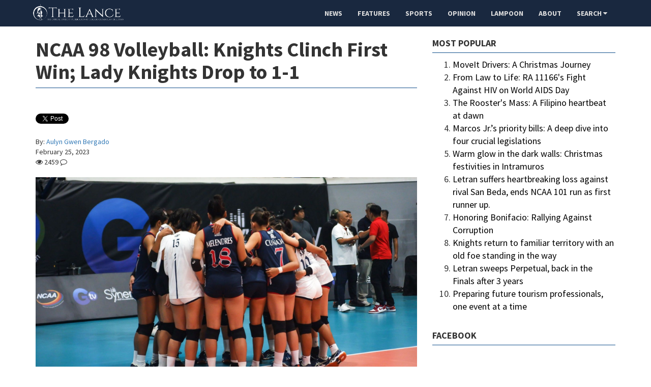

--- FILE ---
content_type: text/html; charset=utf-8
request_url: https://thelance.letran.edu.ph/Home/ReadMore/1759
body_size: 21206
content:
<!DOCTYPE html>
<html>
<head>
    <meta charset="utf-8" />
    <meta name="viewport" content="width=device-width, initial-scale=1.0">
    <title>NCAA 98 Volleyball: Knights Clinch First Win; Lady Knights Drop to 1-1 | The Lance Official Student Publiction of Colegio de San Juan de Letran</title>
    
    <meta property="og:url" content="https://thelance.letran.edu.ph:443/Home/ReadMore/1759" />
    <meta property="og:title" content="NCAA 98 Volleyball: Knights Clinch First Win; Lady Knights Drop to 1-1" />
    <meta property="og:description" content="The Letran Knights were able to register their first win of the season through a come-from-behind manner by hacking out a 18-25, 22-25, 25-22, 25-17,15-13 decision in the 98th season of NCAA volleyball earlier today at San Andres Complex in Manila.&#160;" />
    <meta property="og:image" content="http://thelance.letran.edu.ph/Home/RetrieveMainImage/1759" />

    <link href="/Content/css?v=KN_VFTtHhqF5fl79-Jkc4EZm6FutRrCuP20LRXVh7tg1" rel="stylesheet"/>

    <script src="/bundles/modernizr?v=wBEWDufH_8Md-Pbioxomt90vm6tJN2Pyy9u9zHtWsPo1"></script>

    <script src="/bundles/wowjs?v=bwPq8fdDGuUD-XSyUdvalhWXNEaRlFxyD9oL4G5JXos1"></script>

    <link rel="icon" href="/Images/thelancelogo.png">
    <link href="https://fonts.googleapis.com/css?family=Source+Sans+Pro:400,700" rel="stylesheet">
    <link href="https://fonts.googleapis.com/css?family=Open+Sans" rel="stylesheet">
    <link href="/Content/lightbox.css" rel="stylesheet" />
    <script src="https://use.fontawesome.com/7fc986c914.js"></script>
    <style>
        header {
            background: white;
            height: 200px;
            color: #000000;
            /*background-image: url('../../Images/thelanceheader.png');
            background-size: cover;
            background-repeat: no-repeat;*/
        }


        #nav {
            width: 100%;
            position: static;
            top: -32px;
        }

            #nav.affix {
                position: fixed;
                top: 0;
                z-index: 10;
                -webkit-transition: all .6s ease-in-out;
            }


        @media (min-width: 767px) {
            .navbar-nav.nav-justified > li {
                float: none;
            }
        }

        .navbar-nav {
            margin: 1px 1px;
        }

        /* customize nav style */
        .navbar-custom {
            background-color: #104E8B;
            font-weight: 700;
            text-transform: uppercase;
            border-width: 0;
        }

            .navbar-custom .navbar-nav > li > a {
                color: #ddd;
                font-family: 'Source Sans Pro';
            }

            .navbar-custom .dropdown-menu {
                right: 0;
            }

            .navbar-custom .navbar-nav > .dropdown > a .caret {
                border-top-color: #999;
                border-bottom-color: #999;
            }

        .navbar-collapse.in { /*3.0.2 bug workaround*/
            overflow-y: visible;
        }

        .navbar-toggle {
            outline: 0;
        }

        .divider {
            height: 100px;
        }

        .panel {
            border-width: 0;
        }

        @media (max-width: 768px) {
            header {
                height: 60px;
            }
        }

        .scroll-top {
            position: fixed;
            bottom: 0;
            right: 6%;
            z-index: 100;
            background: #ffcc33;
            font-size: 24px;
            border-top-left-radius: 3px;
            border-top-right-radius: 3px;
        }

            .scroll-top a:link, .scroll-top a:visited {
                color: #222;
            }
    </style>
    <style>
        .navbar-brand {
            padding: 0px;
        }

            .navbar-brand > img {
                height: 100%;
                padding: 8px;
                width: auto;
            }
    </style>

    <script>
        (function (d, s, id) {
            var js, fjs = d.getElementsByTagName(s)[0];
            if (d.getElementById(id)) return;
            js = d.createElement(s); js.id = id;
            js.src = "//connect.facebook.net/en_US/sdk.js#xfbml=1&version=v2.10&appId=625845067560899";
            fjs.parentNode.insertBefore(js, fjs);
        }(document, 'script', 'facebook-jssdk'));
    </script>
    <script>
        new WOW().init();
    </script>
    <script src="https://ajax.googleapis.com/ajax/libs/jquery/1.11.0/jquery.min.js"></script>

</head>
<body>

    

    <div class="navbar navbar-custom navbar-inverse navbar-static-top" id="nav" style="background-color:#19283f;">

        <div class="container">
            <div class="navbar-header">
                <button type="button" class="navbar-toggle" data-toggle="collapse" data-target=".navbar-collapse">
                    <span class="icon-bar"></span>
                    <span class="icon-bar"></span>
                    <span class="icon-bar"></span>
                </button>
                <a id="brand" class="navbar-brand" href="/">
                    <img src="/Images/thelanceheaderwhite.png" alt="Dispute Bills">
                </a>
            </div>
            <div class="collapse navbar-collapse">
                <ul class="nav navbar-nav navbar-right" id="navigation">
                    <li><a href="/Home/ArticleType/4" class="hvr-underline-from-center">NEWS</a></li>
                            <li><a href="/Home/ArticleType/1" class="hvr-underline-from-center">Features</a></li>
                            <li><a href="/Home/ArticleType/2" class="hvr-underline-from-center">Sports</a></li>
                            <li><a href="/Home/ArticleType/3" class="hvr-underline-from-center">Opinion</a></li>
                            <li><a href="/Home/ArticleType/5" class="hvr-underline-from-center">Lampoon</a></li>

                    <li><a href="/Home/About" class="hvr-underline-from-center">ABOUT</a></li>
                    <li class="dropdown">
                        <a href="#" class="dropdown-toggle hvr-underline-from-center" data-toggle="dropdown" role="button">
                            SEARCH <i class="fa fa-caret-down" aria-hidden="true"></i></span>
                        </a>
                        <div class="dropdown-menu" id="formLogin">
                            <div class="row">
                                <div class="container">
<form action="/" method="post">                                        <div class="form-group">
                                            <label>Search</label>
                                            <input class="form-control" name="searchkey" id="searchkey" type="text">
                                        </div>
                                        <button type="submit" class="btn btn-success"><i class="fa fa-search"></i> Search</button>
</form>                                </div>
                            </div>
                        </div>
                    </li>
                </ul>

            </div><!--/.nav-collapse -->
        </div><!--/.container -->
    </div><!--/.navbar -->

    <div class="container-fluid" style="padding-top:50px;">
        




<div id="fb-root"></div>
<script>
    (function (d, s, id) {
        var js, fjs = d.getElementsByTagName(s)[0];
        if (d.getElementById(id)) return;
        js = d.createElement(s); js.id = id;
        js.src = "//connect.facebook.net/en_US/sdk.js#xfbml=1&version=v2.10&appId=625845067560899";
        fjs.parentNode.insertBefore(js, fjs);
    }(document, 'script', 'facebook-jssdk'));
</script>
<style>
    p {
        font-size: 16px;
        font-family: 'Open Sans', sans-serif;
        text-align:justify;
        margin-top:20px;
    }

    h1 {
        font-size: 40px;
    }
</style>
<div class="container">
    <div class="row">
        <div class="col-md-8">
            <div class="row">
                <div class="col-md-12">

                    <div class="wow row animated fadeIn" data-wow-delay=".5s">
                        <div class="col-md-12">
                            <h1 class="page-header" style="font-weight:800"><strong>NCAA 98 Volleyball: Knights Clinch First Win; Lady Knights Drop to 1-1</strong></h1>
                            <p>
                                <div class="fb-share-button" data-href="https://thelance.letran.edu.ph/Home/ReadMore/1759" data-layout="button_count" data-size="small" data-mobile-iframe="true">
                                    <a class="fb-xfbml-parse-ignore" target="_blank" href="https://www.facebook.com/sharer/sharer.php?u=https%3A%2F%2Fdevelopers.facebook.com%2Fdocs%2Fplugins%2F&amp;src=sdkpreparse">Share</a>
                                </div>
                                <div style="padding-top:10px;">
                                    <a class="twitter-share-button"
                                       href="https://twitter.com/intent/tweet?text=NCAA 98 Volleyball: Knights Clinch First Win; Lady Knights Drop to 1-1">
                                        Tweet
                                    </a>
                                </div>
                            </p>
                            <address>
                                By:  <a href="/Home/AuthorArticles/81">Aulyn Gwen Bergado</a>
                                <br />
                                February 25, 2023<br>
                                <i class="fa fa-eye" aria-hidden="true"></i> 2459
                                <i class="fa fa-comment-o" aria-hidden="true"></i> <span class="fb-comments-count" data-href="https://thelance.letran.edu.ph/Home/ReadMore/1759"></span>
                            </address>

                        </div>
                        <div class="col-md-12">
                                <a href="/Home/RetrieveMainImage/1759" data-lightbox="image-1" data-title="The Letran Lady Knights huddling together before the face off with the Mapua Lady Cardinals. Photo courtesy of Eduardo Nollora Jr. of The LANCE.">
                                    <img src="/Home/RetrieveMainImage/1759" class="img-responsive" />
                                </a>

                            <p class="help-block text-center"><small>The Letran Lady Knights huddling together before the face off with the Mapua Lady Cardinals. Photo courtesy of Eduardo Nollora Jr. of The LANCE.</small></p>
                            <p><p>The Letran Knights were able to register their first win of the season through a come-from-behind manner by hacking out a 18-25, 22-25, 25-22, 25-17,15-13 decision in the 98th season of NCAA volleyball earlier today at San Andres Complex in Manila.&nbsp;</p>

<p>The Knights welcomed the third set with high offense and defense which gave them a five point lead, 9-4 with Christian Doria and Vince Himzon regulating the offense and with preserved consistency and deadly offense, Letran claimed the third to extend the match.&nbsp;</p>

<p>Team captain Doria spearheaded the Knights with 19 points with Himzon churning out 18 and Justine Alejandro giving 16 markers.&nbsp;</p>

<p>With the Cardinals displaying strong defense at the net, the Knights struggled to execute their offense and a costly service error from the Letran side caused the first set victory of Mapua, 25-18.&nbsp;</p>

<p>Letran trailed to Mapua as knots of errors were committed by the Knights, but a block by Alejandro made the match tied at 13 and two consecutive kill blocks by the Knights gave them a 16-14 advantage. But Letran failed to bolster their defense as Mapua also grabbed the second, 22-25.&nbsp;</p>

<p>With the momentum continuously siding to the Letran side, Himzon doubled his offensive efforts to deliver for the Knights alongside libero-turned-spiker Vhan Molacruz to gain a thirteen-point cushion, 18-5 and Letran capitalized on Mapua&rsquo;s errors to force a deciding set.&nbsp;</p>

<p>The Knights and Cardinals continued their action-filled battle until the decider engaging in a push-and-pull affair in the match but Letran proved that they are more eager to seal their first win of the season.&nbsp;</p>

<p>Meanwhile in the women&rsquo;s division, the Lady Knights fell short in maintaining their consistency all throughout the match as they recorded their first loss of the season to the Lady Cardinals, 19-25, 16-25, 25-14, 26-24, 16-14.&nbsp;</p>

<p>Juls Castro led the Lady Knights with 15 markers consisting of 14 attacks and a service ace, followed by Captain Shereena Urmeneta and Lea Rizel Tapang who contributed 14 points apiece and Libero Lara Silva who listed 21 excellent digs.</p>

<p>As the waves were surging in favor of the Lady Cardinals, the Lady Knights doubled their efforts on the third set through Angelique Ledesma, who scored back-to-back attack points to lead Letran.&nbsp;</p>

<p>Both teams fought in a rigid back and forth affair during the opening frame but the Lady Cardinals paved a 5-0 run through their service and blocks to claim the first, 19-25.&nbsp;</p>

<p>The Lady Knights continued their floor defense woes which became an edge for Mapua, as they gained a seven-point lead against Letran, 10-19.</p>

<p>Letran proved that they were still alive and awake in the match as Juls Castro, Angelique Ledesma and LJ Isar provided ample firepower to push Letran to a 19-12 advantage in the third window.</p>

<p>With renewed confidence and strength, the Lady Knights snatched a hammer and tongs battle with the Lady Cardinals which Letran had successfully won to extend the match to a deciding set, 26-24 through a Ledesma quick attack.&nbsp;</p>

<p>Intramuros-based squads did not want to die down and give up and showed a fierce point-to-point battle in the fifth set as Daisy Melendres and Castro scored attack points for the Knights and with Gwen Espiritu and Roxie Dela Cruz doing so for the Cardinals. But errors continued to flood the way for Letran which resulted in Mapua&rsquo;s victory.&nbsp;</p>

<p>The volleyball squads of Letran will face Emilio Aguinaldo College on February 28, still in the same venue.&nbsp;&nbsp;</p>
</p>
                        </div>
                    </div>
                </div>
                <div class="col-md-12">

                    <div class="wow row animated fadeIn" data-wow-delay=".5s">
                        <div class="col-md-12">
                            <h3>Comments</h3>
                            <div class="fb-comments" data-href="https://thelance.letran.edu.ph/Home/ReadMore/1759" data-width="100%" data-numposts="5"></div>
                        </div>
                    </div>
                </div>
            </div>
        </div>
        <div class="col-md-4">
            <style>
    #link {
        text-decoration: none;
        color: black;
    }
</style>

<div class="row">
    <div class="col-md-12 wow animated fadeIn">

        <h4 class="page-header">MOST POPULAR</h4>

        <ol style="font-size:18px;">

                <li><a id="link" href="/Home/ReadMore/6438"> MoveIt Drivers: A Christmas Journey</a></li>
                <li><a id="link" href="/Home/ReadMore/6437">From Law to Life: RA 11166&#39;s Fight Against HIV on World AIDS Day</a></li>
                <li><a id="link" href="/Home/ReadMore/6436">The Rooster&#39;s Mass: A Filipino heartbeat at dawn</a></li>
                <li><a id="link" href="/Home/ReadMore/6435">Marcos Jr.’s priority bills: A deep dive into four crucial legislations</a></li>
                <li><a id="link" href="/Home/ReadMore/6434">Warm glow in the dark walls: Christmas festivities in Intramuros</a></li>
                <li><a id="link" href="/Home/ReadMore/6433">Letran suffers heartbreaking loss against rival San Beda, ends NCAA 101 run as first runner up. </a></li>
                <li><a id="link" href="/Home/ReadMore/6429">Honoring Bonifacio: Rallying Against Corruption</a></li>
                <li><a id="link" href="/Home/ReadMore/6428">Knights return to familiar territory with an old foe standing in the way</a></li>
                <li><a id="link" href="/Home/ReadMore/6424">Letran sweeps Perpetual, back in the Finals after 3 years</a></li>
                <li><a id="link" href="/Home/ReadMore/6423">Preparing future tourism professionals, one event at a time </a></li>
        </ol>

    </div>
    <div class="col-md-12 wow animated fadeIn" data-wow-delay=".5s">

        <h4 class="page-header">FACEBOOK</h4>
        <div class="fb-page" data-href="https://www.facebook.com/thelanceletran/" data-tabs="timeline" data-width="500" data-height="450" data-small-header="true" data-adapt-container-width="true" data-hide-cover="true" data-show-facepile="false"><blockquote cite="https://www.facebook.com/facebook" class="fb-xfbml-parse-ignore"><a href="https://www.facebook.com/facebook">Facebook</a></blockquote></div>

    </div>
    <div class="col-md-12 wow animated fadeIn" data-wow-delay=".75s">

        <h4 class="page-header">TWITTER</h4>
        <a class="twitter-timeline" data-height="400" href="https://twitter.com/TheLANCELetran">Tweets by The Lance</a>
        <script async src="//platform.twitter.com/widgets.js" charset="utf-8"></script>

    </div>
    
</div>
        </div>
        <script>
            lightbox.option({
                'resizeDuration': 200,
                'wrapAround': true,
                'fitImagesInViewport': true
            })
        </script>
    </div>
</div>

    </div>
    <footer class="footer-distributed bg-dark">
        <div class="footer-left">

            <a href="/"><img class="img-responsive" src="/Images/thelanceheaderwhitesmall.png" /></a>

            <p class="footer-links">



                <a href="/Home/ArticleType/4">News</a>
                         ·  <a href="/Home/ArticleType/1">Features</a>
                         ·  <a href="/Home/ArticleType/2">Sports</a>
                         ·  <a href="/Home/ArticleType/3">Opinion</a>
                         ·  <a href="/Home/ArticleType/5">Lampoon</a>

                · <a href="/Home/About">About</a>

            </p>

            <p class="footer-company-name">Information Technology and Media Services &copy; 2026</p>
        </div>

        <div class="footer-center">

            <div>
                <i class="fa fa-map-marker"></i>
                <p><span> 3F Student Center Building, Colegio de San Juan de Letran</span>Intramuros, Manila</p>
            </div>
            <div>
                <i class="fa fa-envelope"></i>
                <p><a href="mailto:grd.letran.edu.ph">thelance@letran.edu.ph</a></p>
            </div>

        </div>

        <div class="footer-right">

            <p class="footer-company-about">
                <span>The Lance</span>

            </p>

            <div class="footer-icons">

                <a href="https://www.facebook.com/thelanceletran/"><i class="fa fa-facebook"></i></a>
                <a href="https://twitter.com/TheLANCELetran"><i class="fa fa-twitter"></i></a>
                <a href="https://www.instagram.com/thelanceletran/"><i class="fa fa-instagram"></i></a>


            </div>

        </div>

    </footer>

    <script src="/bundles/jquery?v=l_2JQLDpEf4NHz4ob7KHLjmeRFnOogKHIQKkMQQ4Chs1"></script>

    <script src="/bundles/bootstrap?v=S9-VFjJll7-h6B6vedKZxuNRBdqXLY3XTPKv3OQRv1w1"></script>


    
    <script>
        /* affix the navbar after scroll below header */
        $('#nav').affix({
            offset: {
                top: $('header').height() - $('#nav').height()
            }

        });
        $(window).scroll(function () {
            var height = $(this).scrollTop();
            var brand = $(".navbar-brand");
            if (height > 125) {
                // brand.show('slow');
                //$('#brand').removeClass('hidden');
                //$('#navigation').removeClass('nav-justified');
                //$('#navigation').addClass('navbar-right');
                //$('#brand').removeClass('visible-xs');
            }
            else {
                // brand.hide();
                //$('#brand').addClass('hidden');
                //$('#navigation').addClass('nav-justified');
                //$('#brand').addClass('visible-xs');
            }
        });

        /* highlight the top nav as scrolling occurs */
        $('body').scrollspy({ target: '#nav' })
        /* smooth scrolling for scroll to top */
        $('.scroll-top').click(function () {
            $('body,html').animate({ scrollTop: 0 }, 1000);
        })

        $('#nav .navbar-nav li>a').click(function () {
            var link = $(this).attr('href');
            var posi = $(link).offset().top + 20;
            $('body,html').animate({ scrollTop: posi }, 700);
        })
    </script>
    <script src="/Scripts/lightbox.js"></script>
</body>
</html>
